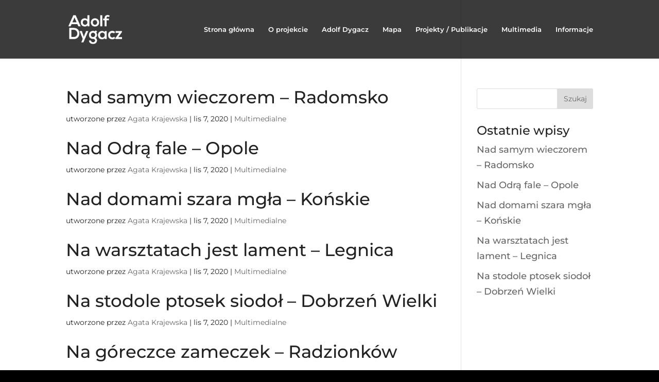

--- FILE ---
content_type: text/css
request_url: https://adolfdygacz.pl/wp-content/themes/adolfdygacz/style.css?ver=4.14.3
body_size: -66
content:
/*
Theme Name: Adolf Dygacz
Theme URI: https://analogy.pl
Template: Divi
Author: ANLG
Author URI: https://adolfdygacz.pl
Version: 1.0.1603623186
Updated: 2020-10-25 11:53:06

*/

